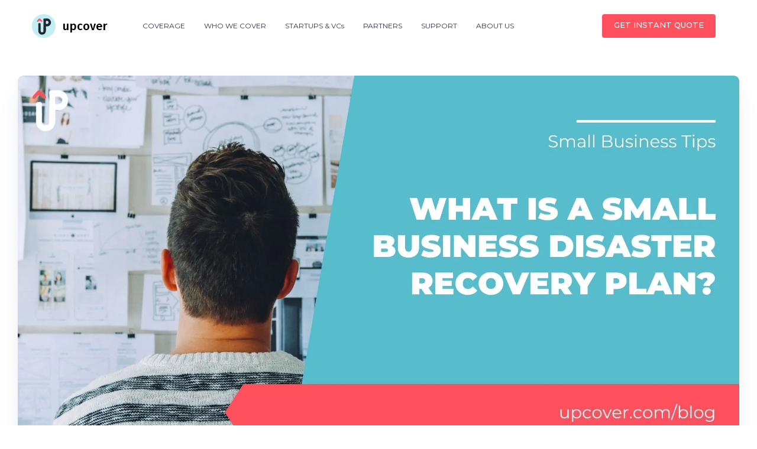

--- FILE ---
content_type: text/html; charset=utf-8
request_url: https://www.upcover.com/blog/what-is-a-small-business-disaster-recovery-plan
body_size: 14403
content:
<!DOCTYPE html><!-- Last Published: Wed Jan 28 2026 09:28:34 GMT+0000 (Coordinated Universal Time) --><html data-wf-domain="www.upcover.com" data-wf-page="606e64f026fe74359ebd27d8" data-wf-site="606e64f026fe7430dfbd27c4" lang="en" data-wf-collection="606e64f026fe74ef55bd281b" data-wf-item-slug="what-is-a-small-business-disaster-recovery-plan"><head><meta charset="utf-8"/><title>What Is A Small Business Disaster Recovery Plan? | upcover Blog</title><meta content="Unsure what a disaster recovery plan is for small businesses? This article will explain what a disaster recovery plan is and why it&#x27;s so important for business owners to have one." name="description"/><meta content="What Is A Small Business Disaster Recovery Plan? | upcover Blog" property="og:title"/><meta content="Unsure what a disaster recovery plan is for small businesses? This article will explain what a disaster recovery plan is and why it&#x27;s so important for business owners to have one." property="og:description"/><meta content="https://cdn.prod.website-files.com/606e64f026fe7419f3bd27c8/62a30690b9e90344f2db88fe_Copy%20of%20upcover.comblog%20(91).webp" property="og:image"/><meta content="What Is A Small Business Disaster Recovery Plan? | upcover Blog" property="twitter:title"/><meta content="Unsure what a disaster recovery plan is for small businesses? This article will explain what a disaster recovery plan is and why it&#x27;s so important for business owners to have one." property="twitter:description"/><meta content="https://cdn.prod.website-files.com/606e64f026fe7419f3bd27c8/62a30690b9e90344f2db88fe_Copy%20of%20upcover.comblog%20(91).webp" property="twitter:image"/><meta property="og:type" content="website"/><meta content="summary_large_image" name="twitter:card"/><meta content="width=device-width, initial-scale=1" name="viewport"/><meta content="gEqY7RCEnNGgbNYOjzOdGxhzQEvo00cDQuPhPRneB-Y" name="google-site-verification"/><link href="https://cdn.prod.website-files.com/606e64f026fe7430dfbd27c4/css/upcover-live.shared.b6214fe20.min.css" rel="stylesheet" type="text/css" integrity="sha384-tiFP4gedYaqpNL6wKaltJAc/ruK9emUER6W35nCYpSgelUNKGvphArNkimw3ZPKt" crossorigin="anonymous"/><link href="https://fonts.googleapis.com" rel="preconnect"/><link href="https://fonts.gstatic.com" rel="preconnect" crossorigin="anonymous"/><script src="https://ajax.googleapis.com/ajax/libs/webfont/1.6.26/webfont.js" type="text/javascript"></script><script type="text/javascript">WebFont.load({  google: {    families: ["Montserrat:100,100italic,200,200italic,300,300italic,400,400italic,500,500italic,600,600italic,700,700italic,800,800italic,900,900italic","Fira Sans:regular,500,600,700","Roboto:regular,500,700","Overpass:100,100italic,200,200italic,300,300italic,regular,italic,600,600italic,700,700italic,800,800italic,900,900italic"]  }});</script><script type="text/javascript">!function(o,c){var n=c.documentElement,t=" w-mod-";n.className+=t+"js",("ontouchstart"in o||o.DocumentTouch&&c instanceof DocumentTouch)&&(n.className+=t+"touch")}(window,document);</script><link href="https://cdn.prod.website-files.com/606e64f026fe7430dfbd27c4/60af0c9d5990f51c4e7ab9f1_32x32.png" rel="shortcut icon" type="image/x-icon"/><link href="https://cdn.prod.website-files.com/606e64f026fe7430dfbd27c4/60af0c84f1d954508573bdf2_256x256.png" rel="apple-touch-icon"/><link href="https://www.upcover.com/blog/what-is-a-small-business-disaster-recovery-plan" rel="canonical"/><script type="text/javascript">!function(f,b,e,v,n,t,s){if(f.fbq)return;n=f.fbq=function(){n.callMethod?n.callMethod.apply(n,arguments):n.queue.push(arguments)};if(!f._fbq)f._fbq=n;n.push=n;n.loaded=!0;n.version='2.0';n.agent='plwebflow';n.queue=[];t=b.createElement(e);t.async=!0;t.src=v;s=b.getElementsByTagName(e)[0];s.parentNode.insertBefore(t,s)}(window,document,'script','https://connect.facebook.net/en_US/fbevents.js');fbq('init', '349804919047444');fbq('track', 'PageView');</script><!-- Segment -->
<script>
  !function(){var analytics=window.analytics=window.analytics||[];if(!analytics.initialize)if(analytics.invoked)window.console&&console.error&&console.error("Segment snippet included twice.");else{analytics.invoked=!0;analytics.methods=["trackSubmit","trackClick","trackLink","trackForm","pageview","identify","reset","group","track","ready","alias","debug","page","once","off","on","addSourceMiddleware","addIntegrationMiddleware","setAnonymousId","addDestinationMiddleware"];analytics.factory=function(e){return function(){var t=Array.prototype.slice.call(arguments);t.unshift(e);analytics.push(t);return analytics}};for(var e=0;e<analytics.methods.length;e++){var key=analytics.methods[e];analytics[key]=analytics.factory(key)}analytics.load=function(key,e){var t=document.createElement("script");t.type="text/javascript";t.async=!0;t.src="https://cdn.segment.com/analytics.js/v1/" + key + "/analytics.min.js";var n=document.getElementsByTagName("script")[0];n.parentNode.insertBefore(t,n);analytics._loadOptions=e};analytics._writeKey="NAHSKF5Rz7xrhjG89lERoNp8CWzmQDNU";;analytics.SNIPPET_VERSION="4.15.3";
  analytics.load("NAHSKF5Rz7xrhjG89lERoNp8CWzmQDNU");
  analytics.page();
  }}();
</script>
<!-- End Segment -->

<!-- ConvertFlow -->
<script async src="https://js.convertflow.co/production/websites/36744.js"></script>
<!-- End ConvertFlow -->



<!-- Meta Robots -->
<meta name="robots" content="index, follow" />
<!-- End Meta Robots -->

<!-- Elfsight Coockie Consent -->
<script src="https://apps.elfsight.com/p/platform.js" defer></script>
<div class="elfsight-app-1758abee-f0ce-4a9d-a64a-a35b659fcdf8"></div>
<!-- End Elfsight Coockie Consent -->

<!-- Elfsight Review Widget -->
<script src="https://apps.elfsight.com/p/platform.js" defer></script>
<div class="elfsight-app-73cef83e-b62e-43f6-9e4b-2183cd08b15a"></div>
<!-- End Elfsight Review Widget -->

<!-- Elfsight Popup | Shutdown Pop up Banner -->
<script src="https://elfsightcdn.com/platform.js" async></script>
<div class="elfsight-app-7e28eaf9-f7fd-4dbf-987b-3da384d0c7a2" data-elfsight-app-lazy></div>


<!-- LiveSession.io code -->
    <script type="text/javascript">
    window['__ls_namespace'] = '__ls';
    window['__ls_script_url'] = 'https://cdn.livesession.io/track.js';
    !function(w, d, t, u, n) {
          if (n in w) {if(w.console && w.console.log) { w.console.log('LiveSession namespace conflict. Please set window["__ls_namespace"].');} return;}
          if (w[n]) return; var f = w[n] = function() { f.push ? f.push.apply(f, arguments) : f.store.push(arguments)};
          if (!w[n]) w[n] = f; f.store = []; f.v = "1.1";
  
          var ls = d.createElement(t); ls.async = true; ls.src = u;
          var s = d.getElementsByTagName(t)[0]; s.parentNode.insertBefore(ls, s);
      }(window, document, 'script', window['__ls_script_url'], window['__ls_namespace']);
  
      __ls("init", "8b6e1976.989463ef", { keystrokes: true, rootHostname : '.upcover.com' });
      __ls("newPageView");
    </script>
    <!-- END LiveSession.io code -->

<!-- Elfsight Labour Day Promo -->
<script src="https://static.elfsight.com/platform/platform.js" data-use-service-core defer></script>
<div class="elfsight-app-fae2e4c7-3ee0-49c5-8ad0-aef61ea69f87" data-elfsight-app-lazy></div>
<!-- End Elfsight Review Widget -->


<!-- Start of HubSpot Embed Code -->
<script type="text/javascript" id="hs-script-loader" async defer src="https://js.hs-scripts.com/22148390.js"></script>
<!-- End of HubSpot Embed Code -->



<!-- Facebook Open Graph Tags -->
<meta property="og:title" content="upcover" />
<meta property="og:type" content="website" />
<meta property="og:url" content="https://www.upcover.com/" />
<meta property="og:image" content="https://cdn.prod.website-files.com/606e64f026fe7430dfbd27c4/6254bd870d26cf7da61d07ee_upcover%20Logo%20_%20New%20(2).webp" />
<meta property="og:description" content="upcover provides small business insurance solutions in Australia, enabling online businesses, brands, and marketplaces to distribute insurance products seamlessly." />
<meta property="og:site_name" content="upcover" />

<!-- Twitter Card Tags -->
<meta name="twitter:card" content="summary_large_image" />
<meta name="twitter:title" content="upcover" />
<meta name="twitter:description" content="upcover provides small business insurance solutions in Australia, enabling online businesses, brands, and marketplaces to distribute insurance products seamlessly." />
<meta name="twitter:image" content="https://cdn.prod.website-files.com/606e64f026fe7430dfbd27c4/6254bd870d26cf7da61d07ee_upcover%20Logo%20_%20New%20(2).webp" />
<meta name="twitter:url" content="https://www.upcover.com/" />


<!-- LinkedIn Open Graph Tags -->
<meta property="og:title" content="upcover" />
<meta property="og:type" content="website" />
<meta property="og:url" content="https://www.upcover.com/" />
<meta property="og:image" content="https://cdn.prod.website-files.com/606e64f026fe7430dfbd27c4/6254bd870d26cf7da61d07ee_upcover%20Logo%20_%20New%20(2).webp" />
<meta property="og:description" content="upcover provides small business insurance solutions in Australia, enabling online businesses, brands, and marketplaces to distribute insurance products seamlessly." />
<meta property="og:site_name" content="upcover" />


<!-- Google Tag Manager -->
<script>(function(w,d,s,l,i){w[l]=w[l]||[];w[l].push({'gtm.start':
new Date().getTime(),event:'gtm.js'});var f=d.getElementsByTagName(s)[0],
j=d.createElement(s),dl=l!='dataLayer'?'&l='+l:'';j.async=true;j.src=
'https://www.googletagmanager.com/gtm.js?id='+i+dl;f.parentNode.insertBefore(j,f);
})(window,document,'script','dataLayer','GTM-TJH4GP4L');</script>
<!-- End Google Tag Manager -->

<script type="application/ld+json">
{
  "@context": "https://schema.org",
  "@type": "LocalBusiness",
  "name": "upcover",
  "url": "https://www.upcover.com/",
  "image": "https://cdn.prod.website-files.com/606e64f026fe7430dfbd27c4/6254bd870d26cf7da61d07ee_upcover%20Logo%20_%20New%20(2).webp",
  "description": "upcover provides small business insurance solutions in Australia, enabling online businesses, brands, and marketplaces to distribute insurance products seamlessly.",
  "address": {
    "@type": "PostalAddress",
    "streetAddress": "Level 8/11 York St",
    "addressLocality": "Sydney",
    "addressRegion": "NSW",
    "postalCode": "2000",
    "addressCountry": "AU"
  },
  "telephone": "+61 1300 872 683",
  "alternateName": "Upcover Insurance",
  "email": "hello@upcover.com",
  "openingHours": [
    "Mo 09:00-20:00",
    "Tu 09:00-20:00",
    "We 09:00-20:00",
    "Th 09:00-20:00",
    "Fr 09:00-20:00",
    "Sa 10:00-18:00",
    "Su 10:00-17:00"
  ],
  "sameAs": [
    "https://twitter.com/getupcover",
    "https://www.facebook.com/getupcover/",
    "https://www.instagram.com/get_upcover/",
    "https://www.linkedin.com/company/upcover"
  ],
  "contactPoint": [
    {
      "@type": "ContactPoint",
      "telephone": "+61 1300 872 683",
      "contactType": "customer service"
    }
  ],
  "areaServed": {
    "@type": "Country",
    "name": "Australia"
  },
  "foundingLocation": {
    "@type": "Place",
    "address": {
      "@type": "PostalAddress",
      "addressLocality": "Sydney",
      "addressRegion": "NSW",
      "addressCountry": "AU"
    }
  }
}
</script>

<script type="text/javascript">
    (function(c,l,a,r,i,t,y){
        c[a]=c[a]||function(){(c[a].q=c[a].q||[]).push(arguments)};
        t=l.createElement(r);t.async=1;t.src="https://www.clarity.ms/tag/"+i;
        y=l.getElementsByTagName(r)[0];y.parentNode.insertBefore(t,y);
    })(window, document, "clarity", "script", "quofyjqibv");
</script></head><body><div class="page-wrapper"><div data-collapse="medium" data-animation="default" data-duration="400" data-w-id="282846f5-cb20-4a49-edcf-1eecc1ae2dea" data-easing="ease" data-easing2="ease" role="banner" class="nav-bar sticky home w-nav"><div class="wrapper nav-bar-wrapper"><a href="/" class="brand white-bg w-nav-brand"><img src="https://cdn.prod.website-files.com/606e64f026fe7430dfbd27c4/6254bd870d26cf7da61d07ee_upcover%20Logo%20_%20New%20(2).webp" alt="" class="logo-icon"/><div class="logo-text">upcover</div></a><a href="tel:1300872683" id="top-nav-phone" class="footer-link call top-nav mobile"><strong id="top-nav-phone">📞 CALL</strong></a><a href="https://app.upcover.com" id="get-instant-quote" class="button nav w-button">instant QUOTE</a><div class="navigation"><div class="menu-button w-clearfix w-nav-button"><div class="menu-icon"><div class="menu-icon-line-top dark"></div><div class="menu-icon-line-middle dark"></div><div class="menu-icon-line-bottom dark"></div></div></div><nav role="navigation" class="nav-menu w-nav-menu"><div data-hover="true" data-delay="400" class="nav-dropdown w-dropdown"><div class="nav-link-3 white-bg nav-dropdown w-dropdown-toggle"><div class="text-block-24">COVERAGE</div></div><nav class="dropdown-list w-dropdown-list"><div class="dropdown-corner"></div><a href="/allied-health-professionals-insurance" class="nav-dropdown-link-1 w-dropdown-link"><span>Insurance for Allied Health Professionals</span></a><a href="/public-products-liability-insurance" class="nav-dropdown-link-1 w-dropdown-link">Public &amp; Products Liability Insurance</a><a href="/professional-indemnity-insurance" class="nav-dropdown-link-1 w-dropdown-link">Professional Indemnity Insurance</a><a href="/cyber-privacy-liability" class="nav-dropdown-link-1 w-dropdown-link">Cyber &amp; Privacy Liability Insurance</a><a href="/management-liability-insurance" class="nav-dropdown-link-1 w-dropdown-link">Management, Sole Traders and Association Liability Insurance</a><div class="dropdown-bridge"></div></nav></div><div data-hover="true" data-delay="400" class="nav-dropdown w-dropdown"><div class="nav-link-3 white-bg nav-dropdown w-dropdown-toggle"><div class="text-block-24">WHO WE COVER</div></div><nav class="dropdown-list w-dropdown-list"><div class="dropdown-corner"></div><a href="/industry/fitness-business-insurance" class="nav-dropdown-link-1 w-dropdown-link"><span class="text-span-11">Fitness Trainers &amp; Coaches</span></a><a href="/industry/beauty-business-insurance" class="nav-dropdown-link-1-copy w-dropdown-link"><span>Beauty Professionals &amp; Services</span></a><a href="/industry/care-support-business-insurance" class="nav-dropdown-link-1 w-dropdown-link"><span>Support &amp; Disability Workers</span></a><a href="/industry/therapy-business-insurance" class="nav-dropdown-link-1 w-dropdown-link"><span>Therapists &amp; Healing Professionals</span></a><a href="/ehealth-medical-malpractice-insurance" class="nav-dropdown-link-1 w-dropdown-link"><span>eHealth, GPs &amp; Private Clinics</span></a><a href="/nursing-aged-care-insurance" class="nav-dropdown-link-1 w-dropdown-link"><span>Nursing, Aged Care &amp; Residential Care</span></a><a href="/industry/disability-support-and-care" class="nav-dropdown-link-1 w-dropdown-link"><span>Healthcare &amp; Support</span></a><a href="/industry/construction-businesses-insurance" class="nav-dropdown-link-1 w-dropdown-link"><span>Construction</span></a><a href="/industry/tradies-business-insurance" class="nav-dropdown-link-1 w-dropdown-link"><span>Tradies &amp; Subbies</span></a><a href="/industry/cleaning-businesses-insurance" class="nav-dropdown-link-1 w-dropdown-link"><span>Cleaning Services</span></a><a href="/industry/landscaping-business-insurance" class="nav-dropdown-link-1 w-dropdown-link"><span>Landscaping Services</span></a><a href="/industry/retailers-insurance" class="nav-dropdown-link-1 w-dropdown-link"><span>Retailers</span></a><a href="/business/accountants-and-bookkeepers-insurance" class="nav-dropdown-link-1 w-dropdown-link"><span>Accountants, Bookkeepers &amp; Tax Agents</span></a><a href="/business/real-estate-agent-insurance" class="nav-dropdown-link-1 w-dropdown-link"><span>Real Estate Agents</span></a><a href="/industry/consultants-insurance" class="nav-dropdown-link-1 w-dropdown-link"><span>Consultants</span></a><a href="/industry/engineers-insurance" class="nav-dropdown-link-1 w-dropdown-link"><span>Engineers</span></a><a href="https://app.upcover.com" class="nav-dropdown-link-1 w-dropdown-link">Hundreds types of Other Businesses</a><div class="dropdown-bridge"></div></nav></div><a href="/startups-vc" class="nav-link w-nav-link">STARTUPS &amp; VCs</a><a href="/partners" class="nav-link w-nav-link">PARTNERS</a><a href="/support" class="nav-link w-nav-link">SUPPORT</a><a href="/about-us" class="nav-link w-nav-link">ABOUT US</a></nav><div class="nav-right"><a href="tel:1300872683" id="top-nav-phone" class="footer-link call top-nav"><strong id="top-nav-phone">📞 1300 872 683</strong></a><a href="https://app.upcover.com/start/?step=1" id="get-instant-quote" target="_blank" class="button small w-button">Get INSTANT QUOTE</a></div></div></div></div><div class="section post-top-section"><div style="background-image:url(&quot;https://cdn.prod.website-files.com/606e64f026fe7419f3bd27c8/62a30690b9e90344f2db88fe_Copy%20of%20upcover.comblog%20(91).webp&quot;)" class="post-image"></div><div class="post-top"><div class="bg-elements"></div></div><div class="wrapper"><div class="w-layout-grid sidebar-grid"><div id="w-node-_19066cec-f9d4-553f-2edf-ebe1e0072792-9ebd27d8" class="post"><div class="post-info"><div class="post-info-top"><div>Posted on </div><div>March 17, 2023</div></div><h1 class="post-heading">What Is A Small Business Disaster Recovery Plan?</h1></div><div class="blog-content w-richtext"><h2>What’s a Rich Text element?</h2><p>The rich text element allows you to create and format headings, paragraphs, blockquotes, images, and video all in one place instead of having to add and format them individually. Just double-click and easily create content.</p><h3>Static and dynamic content editing</h3><p>A rich text element can be used with static or dynamic content. For static content, just drop it into any page and begin editing. For dynamic content, add a rich text field to any collection and then connect a rich text element to that field in the settings panel. Voila!</p><h4>How to customize formatting for each rich text</h4><p>Headings, paragraphs, blockquotes, figures, images, and figure captions can all be styled after a class is added to the rich text element using the &quot;When inside of&quot; <a href="http://google.com" target="_blank">nested</a> selector system.</p></div><div class="rich-text-block w-richtext"><p>What would happen if a disaster occurred and prevented you from accessing your business critical technology infrastructure and data?</p><p>The answer is that without a solid disaster recovery plan, your business could close its doors forever.</p><p>After all, according to the Federal Emergency Management Agency (FEMA), that’s what happens to up to <a href="https://invenioit.com/continuity/disaster-recovery-statistics/" target="_blank">60%</a> of small businesses that fail to implement a recovery plan.</p><p>So, to help you be ready in case of disaster, we cover below what a disaster recovery plan entails before highlighting the key steps to create one for your business to include in your <a href="https://www.upcover.com/blog/how-to-create-a-business-plan" target="_blank">business plan.</a></p><h2>What Is A Small Business Disaster Recovery Plan?</h2><p>A disaster recovery plan is a formal document designed to set out how a small business can efficiently recover access to its critical technology infrastructure and data in the face of a major disruptive event. </p><p>Disaster recovery plans provide small businesses with a structured approach to responding to unexpected disruptive events that threaten IT infrastructure and critical assets such as data.</p><p>These disruptive events or disasters include:</p><ul role="list"><li>Natural disasters, including storms, flooding, or fires</li><li>Equipment failure</li><li>Human errors</li><li>Resignations</li><li><a href="https://www.upcover.com/blog/what-are-the-top-5-cybercrimes-in-australia" target="_blank">Cyberattacks</a></li><li>Terrorist / national threats</li><li>Telecoms failure</li></ul><p><strong>A disaster recovery plan has five major goals:</strong></p><ol start="" role="list"><li>Restoring your IT and communication systems</li><li>Regaining access to good quality data</li><li>Minimising business disruptions </li><li>Containing commercial losses</li><li>Avoiding regulatory breaches</li></ol><p>Now, it’s important to note that <a href="https://invenioit.com/continuity/disaster-recovery-statistics/" target="_blank">90%</a> of businesses that aren’t able to resume their activities within five days after a major incident fail within a year. That’s why having a plan in place and acting quickly on it is so important. </p><h2>4 Steps To Create A Small Business Disaster Recovery Plan</h2><p><a href="https://www.upcover.com/blog/how-to-create-a-disaster-recovery-plan-for-your-small-business" target="_blank">If you&#x27;re interested in reading our full article on creating a disaster recovery plan check it out here!</a></p><h2>Create An Emergency Response Plan</h2><p>Having an emergency response plan in place will allow you to determine when an incident becomes an emergency and define what needs to be done to ensure your staff and data are safe.</p><p>This plan should include:</p><ul role="list"><li>The steps your staff need to take to stay safe.</li><li>The steps your employees should take to protect your data, hardware, software, and inventory.</li><li>A list of who to contact and in what order. Individual responsibilities within the team should be clear and concise.</li></ul><p>Once you’ve drafted the emergency protocol, hold regular training sessions to make sure your staff is up to date and ready in case of emergencies.</p><h3>Develop A Business Continuity Plan</h3><p>The idea of a business continuity plan is to allow your business to resume its operations as quickly as possible. </p><p>Here are the key steps to drafting a business continuity plan:</p><ul role="list"><li>Determine the impact of a disaster on your business and bottom line. For instance, let’s imagine you own a retail store. In that scenario, the impact of flooding to your store in December just before the holiday season, would have a much more significant effect on your sales than in March. </li><li>Once you’ve identified the impact of a disaster on your business, determine the resources needed to minimise disruptions. This could be using third-party services to back up your data or duplicating important documents. You should also have a list of key vendors, personnel, and client information.</li><li>Assign clear responsibilities to team members to speed up recovery. This is also a great way to <a href="https://www.upcover.com/blog/how-to-delegate-work-effectively-to-employees" target="_blank">improve on your delegating skills</a> as a business owner.</li></ul><h3>Have A Communication Strategy In Place</h3><p>Being transparency with your clients, letting them know what’s happening, and sharing your business’ plan to recover in case of disaster is critical. Why? Because they need to know that you’re in control and your business can continue servicing them normally. Otherwise, they could head straight for the competition. </p><p>That being said, your communication plan shouldn’t only focus on clients. Your vendors, suppliers, and business partners should also be updated. </p><p>When communicating with your stakeholders and the general public, make sure to share a unified message to avoid sending mixed signals. Be honest in your updates and highlight the key steps you’re taking following your disaster recovery plan to ease concerns and show that your clients can trust you.</p><h3>Review Your Insurance Coverage</h3><p>Not all insurance policies are created equal when it comes to protecting your business against disasters. That’s why you should review your current insurance policy and ensure there are no gaps in coverage. For instance, make sure your policy includes indirect costs incurred by a disaster, such as the disruption to your business from cyber attacks. You should also review what kind of disasters are covered. </p><p>At upcover, we’ve recently introduced <a href="https://www.upcover.com/cyber-privacy-liability" target="_blank">Cyber &amp; Liability Insurance</a> to our offering to help small business owners protect their companies in the event of a cyberattack. Don’t hesitate to check out our <a href="https://app.upcover.com/start/?step=1" target="_blank">instant quote generator</a>, where you can get an estimate on market-leading insurance in seconds. Simply enter your occupation and expected revenue to get started.</p></div><div class="sidebar-block"><h6 class="sidebar-heading">keep up to date with more articles like this</h6><div class="no-margin w-form"><form id="wf-form-Blog-Form" name="wf-form-Blog-Form" data-name="Blog Form" method="get" class="simple-form" data-wf-page-id="606e64f026fe74359ebd27d8" data-wf-element-id="3afa6301-ef0d-bbc1-0982-e87a503bf403"><input class="input w-input" maxlength="256" name="Blog-Email" data-name="Blog Email" placeholder="Your email address" type="email" id="Blog-Email" required=""/><input type="submit" data-wait="Please wait..." class="button w-button" value="Subscribe"/></form><div class="form-success w-form-done"><div>Thank you! Your submission has been received!</div></div><div class="form-error w-form-fail"><div>Oops! Something went wrong while submitting the form.</div></div></div></div></div><div id="w-node-_167e257b-ed41-e367-3cdc-f0068bda4fd4-9ebd27d8" class="sidebar"><div class="post-author"><img alt="" src="" class="post-author-avatar w-dyn-bind-empty"/><div class="post-author-info"><h5 class="w-dyn-bind-empty"></h5><div class="w-dyn-bind-empty"></div><a href="#" class="card-button w-inline-block"><div>view All Posts </div></a></div></div><div class="sidebar-block"><h6 class="sidebar-heading">Featured Posts</h6><div class="w-dyn-list"><div role="list" class="w-dyn-items"><div role="listitem" class="w-dyn-item"><a href="/blog/how-to-set-up-your-first-facebook-ad" class="sidebar-post-card w-inline-block"><div style="background-image:url(&quot;https://cdn.prod.website-files.com/606e64f026fe7419f3bd27c8/6240f63072ff2f82391ca304_upcover.comblog%20(2).webp&quot;)" class="sidebar-post-image"></div><div class="sidebar-post-info"><div class="sidear-post-category">Grow</div><h6 class="sidebar-post-heading">How To Set Up Your First Facebook Ad</h6></div></a></div><div role="listitem" class="w-dyn-item"><a href="/blog/should-you-register-for-gst" class="sidebar-post-card w-inline-block"><div style="background-image:url(&quot;https://cdn.prod.website-files.com/606e64f026fe7419f3bd27c8/62451380f60b3a83f0b97422_upcover.comblog%20(7).webp&quot;)" class="sidebar-post-image"></div><div class="sidebar-post-info"><div class="sidear-post-category">Secure</div><h6 class="sidebar-post-heading">Should I Register For GST?</h6></div></a></div><div role="listitem" class="w-dyn-item"><a href="/blog/what-is-public-liability-insurance" class="sidebar-post-card w-inline-block"><div style="background-image:url(&quot;https://cdn.prod.website-files.com/606e64f026fe7419f3bd27c8/622ed0fa35f6a0c691601589_what%20is%20public%20liability%20insurance_.webp&quot;)" class="sidebar-post-image"></div><div class="sidebar-post-info"><div class="sidear-post-category">Secure</div><h6 class="sidebar-post-heading">What Is Public Liability Insurance?</h6></div></a></div><div role="listitem" class="w-dyn-item"><a href="/blog/who-needs-professional-indemnity-insurance-in-australia" class="sidebar-post-card w-inline-block"><div style="background-image:url(&quot;https://cdn.prod.website-files.com/606e64f026fe7419f3bd27c8/6243e1ebf5c708084aa46956_Who%20Needs%20Professional%20Indemnity%20Insurance%20In%20Australia_.webp&quot;)" class="sidebar-post-image"></div><div class="sidebar-post-info"><div class="sidear-post-category">Secure</div><h6 class="sidebar-post-heading">Who Needs Professional Indemnity Insurance In Australia?</h6></div></a></div><div role="listitem" class="w-dyn-item"><a href="/blog/where-to-get-a-police-check-in-australia" class="sidebar-post-card w-inline-block"><div style="background-image:url(&quot;https://cdn.prod.website-files.com/606e64f026fe7419f3bd27c8/6267e07408f94e23285e29d3_upcover.comblog%20(53).webp&quot;)" class="sidebar-post-image"></div><div class="sidebar-post-info"><div class="sidear-post-category">News</div><h6 class="sidebar-post-heading">Where To Get A Police Check in Australia?</h6></div></a></div></div></div></div><div class="sidebar-block all-tags"><h6 class="sidebar-heading">All Tags</h6><div class="w-dyn-list"><div role="list" class="sidebar-tags w-dyn-items"><div role="listitem" class="w-dyn-item"><a href="/blog-tags/accountants" class="sidebar-tag-link">Accountants</a></div><div role="listitem" class="w-dyn-item"><a href="/blog-tags/allied-health" class="sidebar-tag-link">Allied Health</a></div><div role="listitem" class="w-dyn-item"><a href="/blog-tags/automotive-mechanics" class="sidebar-tag-link">Automotive &amp; Mechanics</a></div><div role="listitem" class="w-dyn-item"><a href="/blog-tags/barbers" class="sidebar-tag-link">Barbers</a></div><div role="listitem" class="w-dyn-item"><a href="/blog-tags/beauty" class="sidebar-tag-link">Beauty</a></div><div role="listitem" class="w-dyn-item"><a href="/blog-tags/covid-19" class="sidebar-tag-link">COVID-19</a></div><div role="listitem" class="w-dyn-item"><a href="/blog-tags/cabinet-maker" class="sidebar-tag-link">Cabinet Maker</a></div><div role="listitem" class="w-dyn-item"><a href="/blog-tags/career" class="sidebar-tag-link">Career</a></div><div role="listitem" class="w-dyn-item"><a href="/blog-tags/care-and-support" class="sidebar-tag-link">Caregiver</a></div><div role="listitem" class="w-dyn-item"><a href="/blog-tags/carpentry" class="sidebar-tag-link">Carpentry</a></div><div role="listitem" class="w-dyn-item"><a href="/blog-tags/carpet-cleaning" class="sidebar-tag-link">Carpet Cleaning</a></div><div role="listitem" class="w-dyn-item"><a href="/blog-tags/cheap" class="sidebar-tag-link">Cheap</a></div><div role="listitem" class="w-dyn-item"><a href="/blog-tags/cleaning" class="sidebar-tag-link">Cleaning</a></div><div role="listitem" class="w-dyn-item"><a href="/blog-tags/construction" class="sidebar-tag-link">Construction</a></div><div role="listitem" class="w-dyn-item"><a href="/blog-tags/consultants" class="sidebar-tag-link">Consultants</a></div><div role="listitem" class="w-dyn-item"><a href="/blog-tags/cosmetic-tattoo" class="sidebar-tag-link">Cosmetic Tattoo</a></div><div role="listitem" class="w-dyn-item"><a href="/blog-tags/cyber" class="sidebar-tag-link">Cyber</a></div><div role="listitem" class="w-dyn-item"><a href="/blog-tags/directors-managers" class="sidebar-tag-link">Directors &amp; Managers</a></div><div role="listitem" class="w-dyn-item"><a href="/blog-tags/eco-friendly" class="sidebar-tag-link">Eco-friendly</a></div><div role="listitem" class="w-dyn-item"><a href="/blog-tags/electrician" class="sidebar-tag-link">Electrician</a></div><div role="listitem" class="w-dyn-item"><a href="/blog-tags/engineering" class="sidebar-tag-link">Engineering</a></div><div role="listitem" class="w-dyn-item"><a href="/blog-tags/facebook" class="sidebar-tag-link">Facebook</a></div><div role="listitem" class="w-dyn-item"><a href="/blog-tags/fitness" class="sidebar-tag-link">Fitness</a></div><div role="listitem" class="w-dyn-item"><a href="/blog-tags/gst" class="sidebar-tag-link">GST</a></div><div role="listitem" class="w-dyn-item"><a href="/blog-tags/gardening" class="sidebar-tag-link">Gardening</a></div><div role="listitem" class="w-dyn-item"><a href="/blog-tags/generic" class="sidebar-tag-link">General</a></div><div role="listitem" class="w-dyn-item"><a href="/blog-tags/gift-shop" class="sidebar-tag-link">Gift Shop</a></div><div role="listitem" class="w-dyn-item"><a href="/blog-tags/google-ads" class="sidebar-tag-link">Google Ads</a></div><div role="listitem" class="w-dyn-item"><a href="/blog-tags/hairdressing" class="sidebar-tag-link">Hairdressing</a></div><div role="listitem" class="w-dyn-item"><a href="/blog-tags/handyman" class="sidebar-tag-link">Handyman</a></div></div></div></div><div class="post-tags tagged-in"><h6 class="sidebar-heading">TAGGED IN THIS ARTICLE</h6><div class="w-dyn-list"><div role="list" class="tags w-dyn-items"><div role="listitem" class="w-dyn-item"><a href="/blog-tags/generic" class="sidebar-tag-link">General</a></div><div role="listitem" class="w-dyn-item"><a href="/blog-tags/small-business-tips" class="sidebar-tag-link">Small Business Tips</a></div></div></div></div><div class="sidebar-block sticky"><div class="sidebar-promo"><div class="sidebar-promo-info"><h3 class="heading-46">Insure your business</h3><a href="https://app.upcover.com/" class="button white full-width w-button">Get a quote</a></div><div class="sidebar-promo-dots"></div><img src="https://cdn.prod.website-files.com/606e64f026fe7430dfbd27c4/606e64f026fe742b8fbd2906_circle-white.svg" alt="" class="sidebar-promo-circle"/></div></div></div></div></div></div><div data-w-id="214e57d3-e60f-9d92-1705-1315936f4ec8" class="section gradient"><div class="wrapper"><div class="intro no-margin-bottom"><div data-w-id="214e57d3-e60f-9d92-1705-1315936f4ecb" style="opacity:0" class="title dark-bg">ARE YOU READY?</div><h3 data-w-id="214e57d3-e60f-9d92-1705-1315936f4ecd" style="opacity:0" class="heading-25">Get an instant quote in seconds!</h3><p data-w-id="214e57d3-e60f-9d92-1705-1315936f4ecf" style="opacity:0">Just tell us what you do &amp; your expected revenue to get started</p><a href="https://app.upcover.com" id="get-instant-quote" class="button white w-button">GET INSTANT QUOTE</a></div></div><div class="bg-elements"></div></div><div class="section haze"><div class="wrapper"><div class="intro margin-bottom"><div data-w-id="f01bca6e-e09d-49c7-b10a-6b852f0ac88d" style="opacity:0" class="title overlay-bg">More Posts</div><h2 data-w-id="f01bca6e-e09d-49c7-b10a-6b852f0ac890" style="opacity:0">You Might Also Like</h2></div><div class="w-dyn-list"><div data-w-id="73bd75e6-ef71-8334-4caf-364f79fc7b5c" style="opacity:0" role="list" class="posts-3-cols w-dyn-items"><div id="w-node-_73bd75e6-ef71-8334-4caf-364f79fc7b5d-9ebd27d8" role="listitem" class="w-dyn-item"><a href="/blog/navigating-ndis-support-worker-insurance-everything-you-need-to-know" class="post-card w-inline-block"><div style="background-image:url(&quot;https://cdn.prod.website-files.com/606e64f026fe7419f3bd27c8/688b9e1800cf5931b9b1d132_Navigating%20NDIS%20Support%20Worker%20Insurance-%20Everything%20You%20Need%20to%20Know.webp&quot;)" class="post-card-image"></div><div class="post-card-info"><div class="post-card-category w-dyn-bind-empty"></div><h5 class="post-card-heading">Navigating NDIS Support Worker Insurance: Everything You Need to Know</h5><div class="post-card-bottom"><div>May 5, 2025</div><div> by </div><div class="w-dyn-bind-empty"></div></div></div></a></div><div id="w-node-_73bd75e6-ef71-8334-4caf-364f79fc7b5d-9ebd27d8" role="listitem" class="w-dyn-item"><a href="/blog/the-investors-guide-to-cyber-insurance-what-startups-need-to-prove-to-secure-funding" class="post-card w-inline-block"><div style="background-image:url(&quot;https://cdn.prod.website-files.com/606e64f026fe7419f3bd27c8/688b9eec17c433d44bda008c_The%20Investor%E2%80%99s%20Guide%20to%20Cyber%20Insurance%20What%20Startups%20Need%20to%20Prove%20to%20Secure%20Funding.webp&quot;)" class="post-card-image"></div><div class="post-card-info"><div class="post-card-category w-dyn-bind-empty"></div><h5 class="post-card-heading">The Investor’s Guide to Cyber Insurance: What Startups Need to Prove to Secure Funding</h5><div class="post-card-bottom"><div>May 5, 2025</div><div> by </div><div class="w-dyn-bind-empty"></div></div></div></a></div><div id="w-node-_73bd75e6-ef71-8334-4caf-364f79fc7b5d-9ebd27d8" role="listitem" class="w-dyn-item"><a href="/blog/does-a-disability-support-worker-need-public-liability-insurance-and-professional-indemnity-insurance" class="post-card w-inline-block"><div style="background-image:url(&quot;https://cdn.prod.website-files.com/606e64f026fe7419f3bd27c8/688b9f543c2ff25ea17c67ed_Does%20a%20DSW%20Need%20Public%20Liability%20and%20Professional%20Indemnity%20Insurance.webp&quot;)" class="post-card-image"></div><div class="post-card-info"><div class="post-card-category w-dyn-bind-empty"></div><h5 class="post-card-heading">Does A Disability Support Worker Need Public Liability Insurance and Professional Indemnity Insurance?</h5><div class="post-card-bottom"><div>Apr 16, 2025</div><div> by </div><div class="w-dyn-bind-empty"></div></div></div></a></div></div></div></div></div><div class="section footer-section rideshare new-footer-2025"><div class="wrapper"><div class="w-layout-grid footer-grid"><div id="w-node-c7e3628f-17ac-8fd8-2d14-fa107321f775-7321f772" class="footer-top"><a href="/" class="footer-brand w-nav-brand"><img alt="" src="https://cdn.prod.website-files.com/606e64f026fe7430dfbd27c4/60ac56110b829416e65999a4_Group%201%20(1).svg" class="logo-icon"/><div class="logo-text">upcover</div></a></div><div id="w-node-c7e3628f-17ac-8fd8-2d14-fa107321f77a-7321f772" class="footer-info"><a href="tel:1300872683" class="footer-link call"><strong>📞 1300 872 683</strong></a><p class="text-grey footer">International Tower 3, Level 17 / 300 Barangaroo Ave, Barangaroo NSW 2000</p><div class="social-icons-small"><a href="https://twitter.com/getupcover" target="_blank" No-Follow="&lt;a rel=&quot;nofollow&quot; href=&quot;https://twitter.com/getupcover &quot;&gt;Twitter&lt;/a&gt;" class="social-link-small w-inline-block"><img alt="" src="https://cdn.prod.website-files.com/606e64f026fe7430dfbd27c4/606e64f026fe743e12bd2875_twitter-dark.svg" class="social-icon-small"/></a><a href="https://www.facebook.com/getupcover/" target="_blank" No-Follow="&lt;a&gt; rel=”nofollow” href=”https://www.facebook.com/getupcover/”&gt;Facebook&lt;/a&gt;" class="social-link-small w-inline-block"><img alt="" src="https://cdn.prod.website-files.com/606e64f026fe7430dfbd27c4/606e64f026fe745b77bd2868_facebook-dark.svg" class="social-icon-small"/></a><a href="https://www.instagram.com/get_upcover/" target="_blank" No-Follow="&lt;a&gt; rel=”nofollow” href=”https://www.instagram.com/get_upcover/  ”&gt;Instagram&lt;/a&gt;" class="social-link-small w-inline-block"><img alt="" src="https://cdn.prod.website-files.com/606e64f026fe7430dfbd27c4/606e64f026fe741257bd2896_instagram-dark.svg" class="social-icon-small"/></a><a href="https://www.linkedin.com/company/upcover" target="_blank" No-Follow="&lt;a&gt; rel=”nofollow” href=”https://www.linkedin.com/company/upcover ”&gt;LinkedIn&lt;/a&gt;" class="social-link-small w-inline-block"><img alt="" src="https://cdn.prod.website-files.com/606e64f026fe7430dfbd27c4/60af30cc343b5f54e71426b7_iconmonstr-linkedin-3%201.webp" class="social-icon-small"/></a></div></div><div id="w-node-c7e3628f-17ac-8fd8-2d14-fa107321f789-7321f772" class="footer-column"><h5 class="footer-heading">Navigation</h5><a href="/" class="footer-link">Home</a><a href="/partners" class="footer-link">Partners</a><a href="/support" class="footer-link">Support</a><a href="/about-us" class="footer-link">About Us</a><a href="https://www.upcover.com/blog" class="footer-link">Blog</a><a href="https://www.upcover.com/glossary" class="footer-link">Glossary</a><a href="/policies/privacy-policy" class="footer-link">Privacy Policy</a><a href="/terms-and-conditions" class="footer-link">Terms &amp; Conditions</a><a href="/terms-of-use" class="footer-link">Terms of Use</a></div><div id="w-node-c7e3628f-17ac-8fd8-2d14-fa107321f79c-7321f772" class="footer-column"><h5 class="footer-heading">Insurance</h5><a href="#" class="footer-link">Health &amp; Wellness Professionals</a><a href="/public-products-liability-insurance" class="footer-link">Construction &amp; Trade Services</a><a href="/public-products-liability-insurance" class="footer-link">Public &amp; Products Liability Insurance</a><a href="/professional-indemnity-insurance" class="footer-link">Professional Indemnity Insurance</a><a href="/cyber-privacy-liability" class="footer-link">Cyber &amp; Privacy Liability</a><a href="/management-liability-insurance" class="footer-link">Management Liability, Sole Traders and Association Liability Insurance</a></div><div id="w-node-c7e3628f-17ac-8fd8-2d14-fa107321f7ab-7321f772" class="footer-column"><h5 class="footer-heading">Other Links</h5><a href="/policies/code-of-practice" class="footer-link">Code of Practice</a><a href="https://storage.upcover.com/public/ridesharePublicDocs/Upcover_FSG.pdf" target="_blank" class="footer-link">Financial Services Guide</a><a href="/policies/complaints-policy" class="footer-link">Complaints Handling Policy</a><a href="/policies/modern-slavery-statement" class="footer-link">Modern Slavery Statement</a><a href="/policies/financial-domestic-abuse-policy" class="footer-link">Financial &amp; Domestic Abuse Policy</a><a href="https://www.infrastructure.gov.au/media-communications-arts/phone/services-people-disability/accesshub/national-relay-service" target="_blank" class="footer-link">National Relay Service</a><a href="https://www.tisnational.gov.au/" target="_blank" class="footer-link">Translation &amp; Interpretation Service</a></div></div><div class="footer-v1-bottom new-footer-bottom-2025"><div class="w-layout-grid grid-6 new-footer-grid-2025"><div id="w-node-c7e3628f-17ac-8fd8-2d14-fa107321f7be-7321f772"><div><div class="text-block-41">© 2026 upcover Pty Ltd ABN 17 628 197 437, Corporate Authorised Representative (CAR 1299211) of Experience Insurance Services Pty Ltd ABN 41 657 596 506, AFSL 539078. upcover arranges insurance products with selected insurers and underwriters. upcover does not compare all general insurers or insurance products available in the market.<br/><br/>The information contained on this website is general advice only and has been prepared without taking into account your individual needs, objectives and financial situation. It should not be relied upon as advice. All insurance products are subject to the terms, conditions, limits and exclusions contained in the relevant policy wording and Product Disclosure Statement.  Before deciding whether a particular insurance product is right for you, please consider your personal circumstances and read the relevant Product Disclosure Statement, Target Market Determination, Policy Wording, and Financial Services Guide.</div></div></div></div></div></div></div></div><script src="https://d3e54v103j8qbb.cloudfront.net/js/jquery-3.5.1.min.dc5e7f18c8.js?site=606e64f026fe7430dfbd27c4" type="text/javascript" integrity="sha256-9/aliU8dGd2tb6OSsuzixeV4y/faTqgFtohetphbbj0=" crossorigin="anonymous"></script><script src="https://cdn.prod.website-files.com/606e64f026fe7430dfbd27c4/js/upcover-live.schunk.36b8fb49256177c8.js" type="text/javascript" integrity="sha384-4abIlA5/v7XaW1HMXKBgnUuhnjBYJ/Z9C1OSg4OhmVw9O3QeHJ/qJqFBERCDPv7G" crossorigin="anonymous"></script><script src="https://cdn.prod.website-files.com/606e64f026fe7430dfbd27c4/js/upcover-live.schunk.ebda36883745df3e.js" type="text/javascript" integrity="sha384-UhDZi1yE44Zf6iZI1iQZn//g8An+kanGBpN8O9kjQVSLYLjZpYk64bgTHCXlz7o7" crossorigin="anonymous"></script><script src="https://cdn.prod.website-files.com/606e64f026fe7430dfbd27c4/js/upcover-live.1b7b74de.8171ccfecc4468a4.js" type="text/javascript" integrity="sha384-emKkzQxedDLnaNReYJ4zgIx09QrOEmCbG8Og5pEy3bu/5/qdFRIep6ib2w6ybc7c" crossorigin="anonymous"></script><!-- OptiMonk -->
<script type="text/javascript">
    (function(e,a){
        var t,r=e.getElementsByTagName("head")[0],c=e.location.protocol;
        t=e.createElement("script");t.type="text/javascript";
        t.charset="utf-8";t.async=!0;t.defer=!0;
        t.src=c+"//front.optimonk.com/public/"+a+"/js/preload.js";r.appendChild(t);
    })(document,"124072");
</script>
<!-- End OptiMonk -->


<!-- Google Tag Manager (noscript) -->
<noscript><iframe src="https://www.googletagmanager.com/ns.html?id=GTM-TJH4GP4L"
height="0" width="0" style="display:none;visibility:hidden"></iframe></noscript>
<!-- End Google Tag Manager (noscript) -->


<!-- LinkedIn -->
<script type="text/javascript">
_linkedin_partner_id = "2058388";
window._linkedin_data_partner_ids = window._linkedin_data_partner_ids || [];
window._linkedin_data_partner_ids.push(_linkedin_partner_id);
</script><script type="text/javascript">
(function(l) {
if (!l){window.lintrk = function(a,b){window.lintrk.q.push([a,b])};
window.lintrk.q=[]}
var s = document.getElementsByTagName("script")[0];
var b = document.createElement("script");
b.type = "text/javascript";b.async = true;
b.src = "https://snap.licdn.com/li.lms-analytics/insight.min.js";
s.parentNode.insertBefore(b, s);})(window.lintrk);
</script>
<noscript>
<img height="1" width="1" style="display:none;" alt="" src="https://px.ads.linkedin.com/collect/?pid=2058388&fmt=gif" />
</noscript>
<!-- End LinkedIn -->

<!-- Kiflo -->
<script type="text/javascript">
    var kjs = window.kjs || function (a) {
            var c = { apiKey: a.apiKey };
            var d = document;
            setTimeout(function () {
                var b = d.createElement("script");
                b.src = a.url || "https://cdn.kiflo.com/k.js", d.getElementsByTagName("script")[0].parentNode.appendChild(b)
            });
            return c;
        }({ apiKey: "4203be48-f78d-4ce1-b9ff-4b5ca42bc3b1" });
</script>
<!-- End Kiflo -->


<!-- Code to make everylink append the current page link's get params into it's own href-->
<script>
  try {
    // Code that might throw an error
    document.addEventListener("DOMContentLoaded", function () {
      const links = document.querySelectorAll("a[href]");
      const currentParams = new URLSearchParams(window.location.search);

      links.forEach(link => {
        const url = new URL(link.href);
        const linkParams = new URLSearchParams(url.search);

        // Merge both sets of params
        currentParams.forEach((value, key) => {
          if (!linkParams.has(key)) {
            linkParams.set(key, value);
          }
        });

        url.search = linkParams.toString();
        link.href = url.toString();
      });
    });
  } catch (error) {
    // Handle the error
    console.error("An error occurred:", error);
  } 
</script>
<!-- End -- Code to make everylink append the current page link's get params into it's own href--></body></html>

--- FILE ---
content_type: image/svg+xml
request_url: https://cdn.prod.website-files.com/606e64f026fe7430dfbd27c4/606e64f026fe743e12bd2875_twitter-dark.svg
body_size: 455
content:
<?xml version="1.0" encoding="UTF-8"?>
<svg width="24px" height="24px" viewBox="0 0 24 24" version="1.1" xmlns="http://www.w3.org/2000/svg" xmlns:xlink="http://www.w3.org/1999/xlink">
    <!-- Generator: Sketch 55.2 (78181) - https://sketchapp.com -->
    <title>Icons/twitter-dark</title>
    <desc>Created with Sketch.</desc>
    <g id="Icons/twitter" stroke="none" stroke-width="1" fill="none" fill-rule="evenodd">
        <path d="M22,5.89706787 C21.2641667,6.21693664 20.4733333,6.43510355 19.6433333,6.53106418 C20.49,6.03157679 21.1408333,5.24010662 21.4466667,4.29772401 C20.6558333,4.75948329 19.7766667,5.09575559 18.8425,5.27865491 C18.0933333,4.49374616 17.0258333,4 15.8475,4 C13.5816667,4 11.7425,5.81012918 11.7425,8.04018864 C11.7425,8.35759688 11.7783333,8.66516301 11.85,8.95960632 C8.43916667,8.79311052 5.415,7.18474472 3.39333333,4.73979906 C3.03833333,5.33606725 2.83666667,6.03157679 2.83666667,6.77137585 C2.83666667,8.17141685 3.55916667,9.40824277 4.6625,10.1324585 C3.98916667,10.1094935 3.3575,9.9306951 2.80416667,9.6255895 C2.80416667,9.64527373 2.80416667,9.66085708 2.80416667,9.67726061 C2.80416667,11.6350215 4.21666667,13.2688128 6.095,13.637072 C5.75,13.7297519 5.38833333,13.781423 5.01416667,13.781423 C4.75083333,13.781423 4.49,13.7559975 4.2425,13.7076071 C4.76333333,15.3126922 6.28083333,16.478983 8.07416667,16.5142506 C6.67083333,17.5968833 4.9,18.2407218 2.98,18.2407218 C2.6475,18.2407218 2.3225,18.2218577 2,18.1833094 C3.81666667,19.3307361 5.97166667,20 8.28916667,20 C15.8375,20 19.9658333,13.8453968 19.9658333,8.50768915 C19.9658333,8.33463195 19.9591667,8.15829403 19.9525,7.98523683 C20.7533333,7.41521427 21.45,6.70412139 22,5.89706787 Z" id="icon" fill="#30364D"></path>
    </g>
</svg>